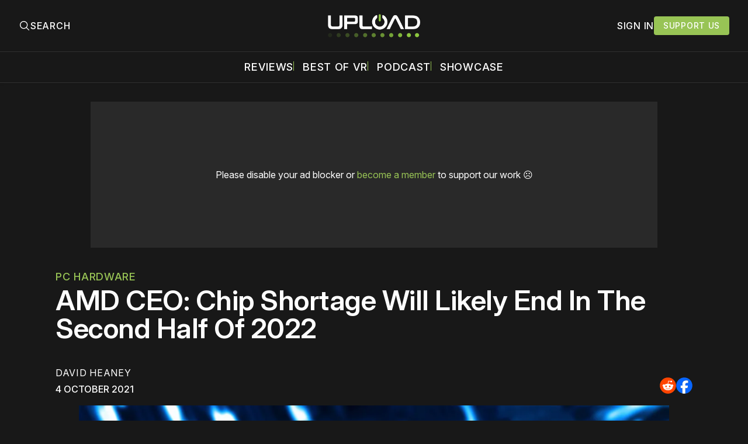

--- FILE ---
content_type: text/plain;charset=UTF-8
request_url: https://c.pub.network/v2/c
body_size: -262
content:
c9ebc2c1-b75d-4b31-beaf-bb85feaa7b45

--- FILE ---
content_type: text/plain;charset=UTF-8
request_url: https://c.pub.network/v2/c
body_size: -112
content:
7d0ff284-a59f-4dc2-8cab-0b6cc7d5d555